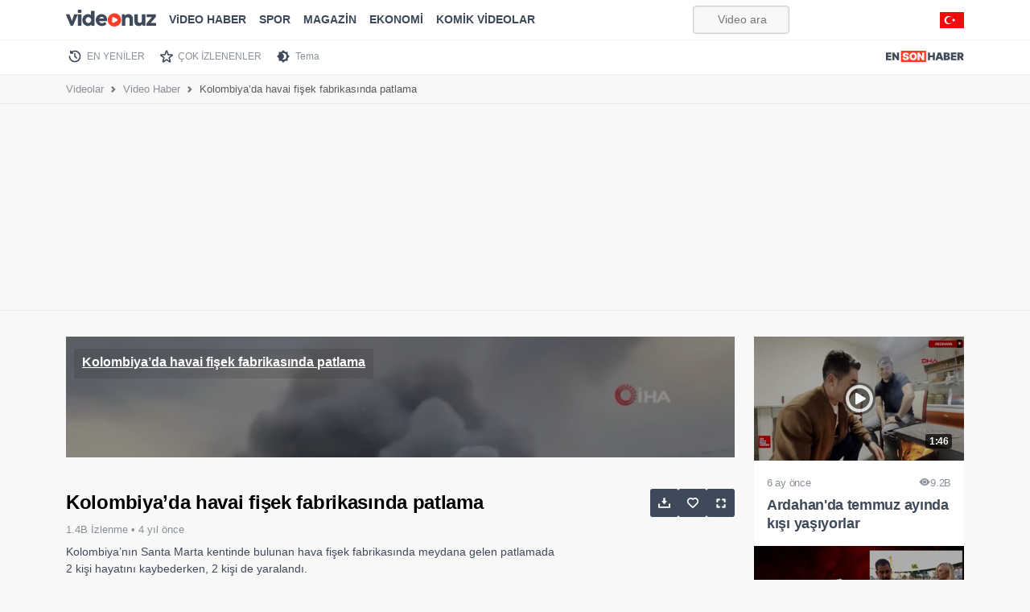

--- FILE ---
content_type: text/html; charset=utf-8
request_url: https://www.google.com/recaptcha/api2/aframe
body_size: 166
content:
<!DOCTYPE HTML><html><head><meta http-equiv="content-type" content="text/html; charset=UTF-8"></head><body><script nonce="xL4uw5RgYzuyBsi9OWCbGg">/** Anti-fraud and anti-abuse applications only. See google.com/recaptcha */ try{var clients={'sodar':'https://pagead2.googlesyndication.com/pagead/sodar?'};window.addEventListener("message",function(a){try{if(a.source===window.parent){var b=JSON.parse(a.data);var c=clients[b['id']];if(c){var d=document.createElement('img');d.src=c+b['params']+'&rc='+(localStorage.getItem("rc::a")?sessionStorage.getItem("rc::b"):"");window.document.body.appendChild(d);sessionStorage.setItem("rc::e",parseInt(sessionStorage.getItem("rc::e")||0)+1);localStorage.setItem("rc::h",'1768941988766');}}}catch(b){}});window.parent.postMessage("_grecaptcha_ready", "*");}catch(b){}</script></body></html>

--- FILE ---
content_type: application/javascript; charset=utf-8
request_url: https://fundingchoicesmessages.google.com/f/AGSKWxVTu6EovodMXNMl4_9cC9gDxCwlISNrnx_ilVOpcSnnf_IW9DzT1DxZpl0qad6glhFWBQnIgsRJsFytGbM3fdzBFos4iBD2z_3VTQwpGXLsKMSU4287887L0HPD90YXrdM-835j_Onko7-TMHdfJsP9T6EXi0pAsJVvmtXyqMDCsEmDBMv1I63ptdEd/_/home_adv./GeoDynBanner.php?wmid=/ero_line_/admeta/cm??phpAds_
body_size: -1290
content:
window['d456e310-ada9-4c77-ba93-07e050e893eb'] = true;